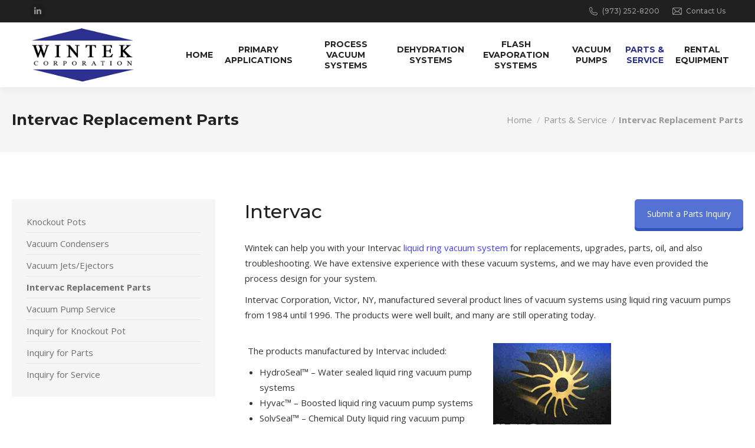

--- FILE ---
content_type: text/html; charset=UTF-8
request_url: https://wintek-corp.com/parts-and-service/intervac-replacement-parts/
body_size: 17171
content:
<!DOCTYPE html>
<!--[if !(IE 6) | !(IE 7) | !(IE 8)  ]><!-->
<html lang="en-US" class="no-js">
<!--<![endif]-->
<head>
	<meta charset="UTF-8" />
				<meta name="viewport" content="width=device-width, initial-scale=1, maximum-scale=1, user-scalable=0"/>
			<meta name="theme-color" content="#2c308e"/>	<link rel="profile" href="https://gmpg.org/xfn/11" />
	<meta name='robots' content='index, follow, max-image-preview:large, max-snippet:-1, max-video-preview:-1' />

<!-- Google Tag Manager for WordPress by gtm4wp.com -->
<script data-cfasync="false" data-pagespeed-no-defer>
	var gtm4wp_datalayer_name = "dataLayer";
	var dataLayer = dataLayer || [];
</script>
<!-- End Google Tag Manager for WordPress by gtm4wp.com -->
	<!-- This site is optimized with the Yoast SEO Premium plugin v26.7 (Yoast SEO v26.7) - https://yoast.com/wordpress/plugins/seo/ -->
	<title>Intervac Vacuum Pumps | Intervac Spare Parts | Wintek</title>
<link data-rocket-preload as="style" href="https://fonts.googleapis.com/css?family=Montserrat%3A400%2C500%2C600%2C700%7COpen%20Sans%3A400%2C600%2C700%7CRaleway%3A400%2C600%2C700%7CRoboto%3A400%2C600%2C700&#038;display=swap" rel="preload">
<link href="https://fonts.googleapis.com/css?family=Montserrat%3A400%2C500%2C600%2C700%7COpen%20Sans%3A400%2C600%2C700%7CRaleway%3A400%2C600%2C700%7CRoboto%3A400%2C600%2C700&#038;display=swap" media="print" onload="this.media=&#039;all&#039;" rel="stylesheet">
<noscript data-wpr-hosted-gf-parameters=""><link rel="stylesheet" href="https://fonts.googleapis.com/css?family=Montserrat%3A400%2C500%2C600%2C700%7COpen%20Sans%3A400%2C600%2C700%7CRaleway%3A400%2C600%2C700%7CRoboto%3A400%2C600%2C700&#038;display=swap"></noscript>
	<meta name="description" content="Wintek Corporation can help you with your Intervac vacuum pumps system for replacements, upgrades, parts, oil, and troubleshooting." />
	<link rel="canonical" href="https://wintek-corp.com/parts-and-service/intervac-replacement-parts/" />
	<meta property="og:locale" content="en_US" />
	<meta property="og:type" content="article" />
	<meta property="og:title" content="Intervac Replacement Parts" />
	<meta property="og:description" content="Wintek Corporation can help you with your Intervac vacuum pumps system for replacements, upgrades, parts, oil, and troubleshooting." />
	<meta property="og:url" content="https://wintek-corp.com/parts-and-service/intervac-replacement-parts/" />
	<meta property="og:site_name" content="Wintek Corporation" />
	<meta property="article:modified_time" content="2025-06-19T17:33:33+00:00" />
	<meta property="og:image" content="https://wintek-corp.com/wp-content/uploads/2018/02/intervac.jpg" />
	<meta name="twitter:card" content="summary_large_image" />
	<meta name="twitter:label1" content="Est. reading time" />
	<meta name="twitter:data1" content="2 minutes" />
	<script type="application/ld+json" class="yoast-schema-graph">{"@context":"https://schema.org","@graph":[{"@type":"WebPage","@id":"https://wintek-corp.com/parts-and-service/intervac-replacement-parts/","url":"https://wintek-corp.com/parts-and-service/intervac-replacement-parts/","name":"Intervac Vacuum Pumps | Intervac Spare Parts | Wintek","isPartOf":{"@id":"https://wintek-corp.com/#website"},"primaryImageOfPage":{"@id":"https://wintek-corp.com/parts-and-service/intervac-replacement-parts/#primaryimage"},"image":{"@id":"https://wintek-corp.com/parts-and-service/intervac-replacement-parts/#primaryimage"},"thumbnailUrl":"https://wintek-corp.com/wp-content/uploads/2018/02/intervac.jpg","datePublished":"2017-12-08T17:22:46+00:00","dateModified":"2025-06-19T17:33:33+00:00","description":"Wintek Corporation can help you with your Intervac vacuum pumps system for replacements, upgrades, parts, oil, and troubleshooting.","breadcrumb":{"@id":"https://wintek-corp.com/parts-and-service/intervac-replacement-parts/#breadcrumb"},"inLanguage":"en-US","potentialAction":[{"@type":"ReadAction","target":["https://wintek-corp.com/parts-and-service/intervac-replacement-parts/"]}]},{"@type":"ImageObject","inLanguage":"en-US","@id":"https://wintek-corp.com/parts-and-service/intervac-replacement-parts/#primaryimage","url":"https://wintek-corp.com/wp-content/uploads/2018/02/intervac.jpg","contentUrl":"https://wintek-corp.com/wp-content/uploads/2018/02/intervac.jpg","width":200,"height":194,"caption":"Intervac Replacement Parts | Liquid Ring Vacuum Pump Parts"},{"@type":"BreadcrumbList","@id":"https://wintek-corp.com/parts-and-service/intervac-replacement-parts/#breadcrumb","itemListElement":[{"@type":"ListItem","position":1,"name":"Home","item":"https://wintek-corp.com/"},{"@type":"ListItem","position":2,"name":"Parts &#038; Service","item":"https://wintek-corp.com/parts-and-service/"},{"@type":"ListItem","position":3,"name":"Intervac Replacement Parts"}]},{"@type":"WebSite","@id":"https://wintek-corp.com/#website","url":"https://wintek-corp.com/","name":"Wintek","description":"","publisher":{"@id":"https://wintek-corp.com/#organization"},"potentialAction":[{"@type":"SearchAction","target":{"@type":"EntryPoint","urlTemplate":"https://wintek-corp.com/?s={search_term_string}"},"query-input":{"@type":"PropertyValueSpecification","valueRequired":true,"valueName":"search_term_string"}}],"inLanguage":"en-US"},{"@type":"Organization","@id":"https://wintek-corp.com/#organization","name":"Wintek Corporation","url":"https://wintek-corp.com/","logo":{"@type":"ImageObject","inLanguage":"en-US","@id":"https://wintek-corp.com/#/schema/logo/image/","url":"https://wintek-corp.com/wp-content/uploads/2017/12/wintek-logo.png","contentUrl":"https://wintek-corp.com/wp-content/uploads/2017/12/wintek-logo.png","width":215,"height":119,"caption":"Wintek Corporation"},"image":{"@id":"https://wintek-corp.com/#/schema/logo/image/"},"sameAs":["https://www.linkedin.com/company/wintek-corp"]}]}</script>
	<!-- / Yoast SEO Premium plugin. -->


<link rel='dns-prefetch' href='//fonts.googleapis.com' />
<link href='https://fonts.gstatic.com' crossorigin rel='preconnect' />
<link rel="alternate" type="application/rss+xml" title="Wintek Corporation &raquo; Feed" href="https://wintek-corp.com/feed/" />
<link rel="alternate" title="oEmbed (JSON)" type="application/json+oembed" href="https://wintek-corp.com/wp-json/oembed/1.0/embed?url=https%3A%2F%2Fwintek-corp.com%2Fparts-and-service%2Fintervac-replacement-parts%2F" />
<link rel="alternate" title="oEmbed (XML)" type="text/xml+oembed" href="https://wintek-corp.com/wp-json/oembed/1.0/embed?url=https%3A%2F%2Fwintek-corp.com%2Fparts-and-service%2Fintervac-replacement-parts%2F&#038;format=xml" />
		<!-- This site uses the Google Analytics by ExactMetrics plugin v8.11.1 - Using Analytics tracking - https://www.exactmetrics.com/ -->
							<script src="//www.googletagmanager.com/gtag/js?id=G-ZYVM6Y5TEC"  data-cfasync="false" data-wpfc-render="false" async></script>
			<script data-cfasync="false" data-wpfc-render="false">
				var em_version = '8.11.1';
				var em_track_user = true;
				var em_no_track_reason = '';
								var ExactMetricsDefaultLocations = {"page_location":"https:\/\/wintek-corp.com\/parts-and-service\/intervac-replacement-parts\/"};
								if ( typeof ExactMetricsPrivacyGuardFilter === 'function' ) {
					var ExactMetricsLocations = (typeof ExactMetricsExcludeQuery === 'object') ? ExactMetricsPrivacyGuardFilter( ExactMetricsExcludeQuery ) : ExactMetricsPrivacyGuardFilter( ExactMetricsDefaultLocations );
				} else {
					var ExactMetricsLocations = (typeof ExactMetricsExcludeQuery === 'object') ? ExactMetricsExcludeQuery : ExactMetricsDefaultLocations;
				}

								var disableStrs = [
										'ga-disable-G-ZYVM6Y5TEC',
									];

				/* Function to detect opted out users */
				function __gtagTrackerIsOptedOut() {
					for (var index = 0; index < disableStrs.length; index++) {
						if (document.cookie.indexOf(disableStrs[index] + '=true') > -1) {
							return true;
						}
					}

					return false;
				}

				/* Disable tracking if the opt-out cookie exists. */
				if (__gtagTrackerIsOptedOut()) {
					for (var index = 0; index < disableStrs.length; index++) {
						window[disableStrs[index]] = true;
					}
				}

				/* Opt-out function */
				function __gtagTrackerOptout() {
					for (var index = 0; index < disableStrs.length; index++) {
						document.cookie = disableStrs[index] + '=true; expires=Thu, 31 Dec 2099 23:59:59 UTC; path=/';
						window[disableStrs[index]] = true;
					}
				}

				if ('undefined' === typeof gaOptout) {
					function gaOptout() {
						__gtagTrackerOptout();
					}
				}
								window.dataLayer = window.dataLayer || [];

				window.ExactMetricsDualTracker = {
					helpers: {},
					trackers: {},
				};
				if (em_track_user) {
					function __gtagDataLayer() {
						dataLayer.push(arguments);
					}

					function __gtagTracker(type, name, parameters) {
						if (!parameters) {
							parameters = {};
						}

						if (parameters.send_to) {
							__gtagDataLayer.apply(null, arguments);
							return;
						}

						if (type === 'event') {
														parameters.send_to = exactmetrics_frontend.v4_id;
							var hookName = name;
							if (typeof parameters['event_category'] !== 'undefined') {
								hookName = parameters['event_category'] + ':' + name;
							}

							if (typeof ExactMetricsDualTracker.trackers[hookName] !== 'undefined') {
								ExactMetricsDualTracker.trackers[hookName](parameters);
							} else {
								__gtagDataLayer('event', name, parameters);
							}
							
						} else {
							__gtagDataLayer.apply(null, arguments);
						}
					}

					__gtagTracker('js', new Date());
					__gtagTracker('set', {
						'developer_id.dNDMyYj': true,
											});
					if ( ExactMetricsLocations.page_location ) {
						__gtagTracker('set', ExactMetricsLocations);
					}
										__gtagTracker('config', 'G-ZYVM6Y5TEC', {"forceSSL":"true"} );
										window.gtag = __gtagTracker;										(function () {
						/* https://developers.google.com/analytics/devguides/collection/analyticsjs/ */
						/* ga and __gaTracker compatibility shim. */
						var noopfn = function () {
							return null;
						};
						var newtracker = function () {
							return new Tracker();
						};
						var Tracker = function () {
							return null;
						};
						var p = Tracker.prototype;
						p.get = noopfn;
						p.set = noopfn;
						p.send = function () {
							var args = Array.prototype.slice.call(arguments);
							args.unshift('send');
							__gaTracker.apply(null, args);
						};
						var __gaTracker = function () {
							var len = arguments.length;
							if (len === 0) {
								return;
							}
							var f = arguments[len - 1];
							if (typeof f !== 'object' || f === null || typeof f.hitCallback !== 'function') {
								if ('send' === arguments[0]) {
									var hitConverted, hitObject = false, action;
									if ('event' === arguments[1]) {
										if ('undefined' !== typeof arguments[3]) {
											hitObject = {
												'eventAction': arguments[3],
												'eventCategory': arguments[2],
												'eventLabel': arguments[4],
												'value': arguments[5] ? arguments[5] : 1,
											}
										}
									}
									if ('pageview' === arguments[1]) {
										if ('undefined' !== typeof arguments[2]) {
											hitObject = {
												'eventAction': 'page_view',
												'page_path': arguments[2],
											}
										}
									}
									if (typeof arguments[2] === 'object') {
										hitObject = arguments[2];
									}
									if (typeof arguments[5] === 'object') {
										Object.assign(hitObject, arguments[5]);
									}
									if ('undefined' !== typeof arguments[1].hitType) {
										hitObject = arguments[1];
										if ('pageview' === hitObject.hitType) {
											hitObject.eventAction = 'page_view';
										}
									}
									if (hitObject) {
										action = 'timing' === arguments[1].hitType ? 'timing_complete' : hitObject.eventAction;
										hitConverted = mapArgs(hitObject);
										__gtagTracker('event', action, hitConverted);
									}
								}
								return;
							}

							function mapArgs(args) {
								var arg, hit = {};
								var gaMap = {
									'eventCategory': 'event_category',
									'eventAction': 'event_action',
									'eventLabel': 'event_label',
									'eventValue': 'event_value',
									'nonInteraction': 'non_interaction',
									'timingCategory': 'event_category',
									'timingVar': 'name',
									'timingValue': 'value',
									'timingLabel': 'event_label',
									'page': 'page_path',
									'location': 'page_location',
									'title': 'page_title',
									'referrer' : 'page_referrer',
								};
								for (arg in args) {
																		if (!(!args.hasOwnProperty(arg) || !gaMap.hasOwnProperty(arg))) {
										hit[gaMap[arg]] = args[arg];
									} else {
										hit[arg] = args[arg];
									}
								}
								return hit;
							}

							try {
								f.hitCallback();
							} catch (ex) {
							}
						};
						__gaTracker.create = newtracker;
						__gaTracker.getByName = newtracker;
						__gaTracker.getAll = function () {
							return [];
						};
						__gaTracker.remove = noopfn;
						__gaTracker.loaded = true;
						window['__gaTracker'] = __gaTracker;
					})();
									} else {
										console.log("");
					(function () {
						function __gtagTracker() {
							return null;
						}

						window['__gtagTracker'] = __gtagTracker;
						window['gtag'] = __gtagTracker;
					})();
									}
			</script>
							<!-- / Google Analytics by ExactMetrics -->
		<style id='wp-img-auto-sizes-contain-inline-css'>
img:is([sizes=auto i],[sizes^="auto," i]){contain-intrinsic-size:3000px 1500px}
/*# sourceURL=wp-img-auto-sizes-contain-inline-css */
</style>
<style id='wp-emoji-styles-inline-css'>

	img.wp-smiley, img.emoji {
		display: inline !important;
		border: none !important;
		box-shadow: none !important;
		height: 1em !important;
		width: 1em !important;
		margin: 0 0.07em !important;
		vertical-align: -0.1em !important;
		background: none !important;
		padding: 0 !important;
	}
/*# sourceURL=wp-emoji-styles-inline-css */
</style>
<link data-minify="1" rel='stylesheet' id='page-list-style-css' href='https://wintek-corp.com/wp-content/cache/min/1/wp-content/plugins/page-list/css/page-list.css?ver=1768502763' media='all' />
<link data-minify="1" rel='stylesheet' id='the7-font-css' href='https://wintek-corp.com/wp-content/cache/min/1/wp-content/themes/dt-the7/fonts/icomoon-the7-font/icomoon-the7-font.min.css?ver=1768502763' media='all' />
<link data-minify="1" rel='stylesheet' id='the7-awesome-fonts-css' href='https://wintek-corp.com/wp-content/cache/min/1/wp-content/themes/dt-the7/fonts/FontAwesome/css/all.min.css?ver=1768502763' media='all' />
<link data-minify="1" rel='stylesheet' id='tablepress-default-css' href='https://wintek-corp.com/wp-content/cache/min/1/wp-content/plugins/tablepress-premium/css/build/default.css?ver=1768502763' media='all' />
<link data-minify="1" rel='stylesheet' id='tablepress-datatables-buttons-css' href='https://wintek-corp.com/wp-content/cache/min/1/wp-content/plugins/tablepress-premium/modules/css/build/datatables.buttons.css?ver=1768502763' media='all' />
<link data-minify="1" rel='stylesheet' id='tablepress-datatables-fixedheader-css' href='https://wintek-corp.com/wp-content/cache/min/1/wp-content/plugins/tablepress-premium/modules/css/build/datatables.fixedheader.css?ver=1768502763' media='all' />
<link data-minify="1" rel='stylesheet' id='tablepress-datatables-fixedcolumns-css' href='https://wintek-corp.com/wp-content/cache/min/1/wp-content/plugins/tablepress-premium/modules/css/build/datatables.fixedcolumns.css?ver=1768502763' media='all' />
<link data-minify="1" rel='stylesheet' id='tablepress-datatables-scroll-buttons-css' href='https://wintek-corp.com/wp-content/cache/min/1/wp-content/plugins/tablepress-premium/modules/css/build/datatables.scroll-buttons.css?ver=1768502763' media='all' />
<link data-minify="1" rel='stylesheet' id='tablepress-responsive-tables-css' href='https://wintek-corp.com/wp-content/cache/min/1/wp-content/plugins/tablepress-premium/modules/css/build/responsive-tables.css?ver=1768502763' media='all' />
<link data-minify="1" rel='stylesheet' id='tablepress-datatables-columnfilterwidgets-css' href='https://wintek-corp.com/wp-content/cache/min/1/wp-content/plugins/tablepress-premium/modules/css/build/datatables.columnfilterwidgets.css?ver=1768502763' media='all' />
<link data-minify="1" rel='stylesheet' id='js_composer_front-css' href='https://wintek-corp.com/wp-content/cache/min/1/wp-content/uploads/js_composer/js_composer_front_custom.css?ver=1768502763' media='all' />

<link rel='stylesheet' id='dt-main-css' href='https://wintek-corp.com/wp-content/themes/dt-the7/css/main.min.css?ver=14.0.2.1' media='all' />
<link rel='stylesheet' id='the7-custom-scrollbar-css' href='https://wintek-corp.com/wp-content/themes/dt-the7/lib/custom-scrollbar/custom-scrollbar.min.css?ver=14.0.2.1' media='all' />
<link rel='stylesheet' id='the7-wpbakery-css' href='https://wintek-corp.com/wp-content/themes/dt-the7/css/wpbakery.min.css?ver=14.0.2.1' media='all' />
<link rel='stylesheet' id='the7-core-css' href='https://wintek-corp.com/wp-content/plugins/dt-the7-core/assets/css/post-type.min.css?ver=2.7.12' media='all' />
<link data-minify="1" rel='stylesheet' id='the7-css-vars-css' href='https://wintek-corp.com/wp-content/cache/min/1/wp-content/uploads/the7-css/css-vars.css?ver=1768502763' media='all' />
<link data-minify="1" rel='stylesheet' id='dt-custom-css' href='https://wintek-corp.com/wp-content/cache/min/1/wp-content/uploads/the7-css/custom.css?ver=1768502763' media='all' />
<link data-minify="1" rel='stylesheet' id='dt-media-css' href='https://wintek-corp.com/wp-content/cache/min/1/wp-content/uploads/the7-css/media.css?ver=1768502763' media='all' />
<link data-minify="1" rel='stylesheet' id='the7-mega-menu-css' href='https://wintek-corp.com/wp-content/cache/min/1/wp-content/uploads/the7-css/mega-menu.css?ver=1768502763' media='all' />
<link data-minify="1" rel='stylesheet' id='the7-elements-albums-portfolio-css' href='https://wintek-corp.com/wp-content/cache/min/1/wp-content/uploads/the7-css/the7-elements-albums-portfolio.css?ver=1768502763' media='all' />
<link data-minify="1" rel='stylesheet' id='the7-elements-css' href='https://wintek-corp.com/wp-content/cache/min/1/wp-content/uploads/the7-css/post-type-dynamic.css?ver=1768502763' media='all' />
<link data-minify="1" rel='stylesheet' id='style-css' href='https://wintek-corp.com/wp-content/cache/min/1/wp-content/themes/dt-the7-child/style.css?ver=1768502763' media='all' />
<script src="https://wintek-corp.com/wp-includes/js/jquery/jquery.min.js?ver=3.7.1" id="jquery-core-js"></script>
<script src="https://wintek-corp.com/wp-includes/js/jquery/jquery-migrate.min.js?ver=3.4.1" id="jquery-migrate-js"></script>
<script src="https://wintek-corp.com/wp-content/plugins/google-analytics-dashboard-for-wp/assets/js/frontend-gtag.min.js?ver=8.11.1" id="exactmetrics-frontend-script-js" async data-wp-strategy="async"></script>
<script data-cfasync="false" data-wpfc-render="false" id='exactmetrics-frontend-script-js-extra'>var exactmetrics_frontend = {"js_events_tracking":"true","download_extensions":"zip,mp3,mpeg,pdf,docx,pptx,xlsx,rar","inbound_paths":"[{\"path\":\"\\\/go\\\/\",\"label\":\"affiliate\"},{\"path\":\"\\\/recommend\\\/\",\"label\":\"affiliate\"}]","home_url":"https:\/\/wintek-corp.com","hash_tracking":"false","v4_id":"G-ZYVM6Y5TEC"};</script>
<script id="dt-above-fold-js-extra">
var dtLocal = {"themeUrl":"https://wintek-corp.com/wp-content/themes/dt-the7","passText":"To view this protected post, enter the password below:","moreButtonText":{"loading":"Loading...","loadMore":"Load more"},"postID":"2479","ajaxurl":"https://wintek-corp.com/wp-admin/admin-ajax.php","REST":{"baseUrl":"https://wintek-corp.com/wp-json/the7/v1","endpoints":{"sendMail":"/send-mail"}},"contactMessages":{"required":"One or more fields have an error. Please check and try again.","terms":"Please accept the privacy policy.","fillTheCaptchaError":"Please, fill the captcha."},"captchaSiteKey":"","ajaxNonce":"342172cb20","pageData":{"type":"page","template":"page","layout":null},"themeSettings":{"smoothScroll":"off","lazyLoading":false,"desktopHeader":{"height":110},"ToggleCaptionEnabled":"disabled","ToggleCaption":"Navigation","floatingHeader":{"showAfter":140,"showMenu":true,"height":80,"logo":{"showLogo":true,"html":"\u003Cimg class=\" preload-me\" src=\"https://wintek-corp.com/wp-content/uploads/2017/12/wintek-logo.png\" srcset=\"https://wintek-corp.com/wp-content/uploads/2017/12/wintek-logo.png 215w, https://wintek-corp.com/wp-content/uploads/2017/12/wintek-logo.png 215w\" width=\"215\" height=\"119\"   sizes=\"215px\" alt=\"Wintek Corporation\" /\u003E","url":"https://wintek-corp.com/"}},"topLine":{"floatingTopLine":{"logo":{"showLogo":false,"html":""}}},"mobileHeader":{"firstSwitchPoint":1200,"secondSwitchPoint":1200,"firstSwitchPointHeight":60,"secondSwitchPointHeight":60,"mobileToggleCaptionEnabled":"disabled","mobileToggleCaption":"Menu"},"stickyMobileHeaderFirstSwitch":{"logo":{"html":"\u003Cimg class=\" preload-me\" src=\"https://wintek-corp.com/wp-content/uploads/2017/12/wintek-logo.png\" srcset=\"https://wintek-corp.com/wp-content/uploads/2017/12/wintek-logo.png 215w, https://wintek-corp.com/wp-content/uploads/2017/12/wintek-logo.png 215w\" width=\"215\" height=\"119\"   sizes=\"215px\" alt=\"Wintek Corporation\" /\u003E"}},"stickyMobileHeaderSecondSwitch":{"logo":{"html":"\u003Cimg class=\" preload-me\" src=\"https://wintek-corp.com/wp-content/uploads/2017/12/wintek-logo.png\" srcset=\"https://wintek-corp.com/wp-content/uploads/2017/12/wintek-logo.png 215w, https://wintek-corp.com/wp-content/uploads/2017/12/wintek-logo.png 215w\" width=\"215\" height=\"119\"   sizes=\"215px\" alt=\"Wintek Corporation\" /\u003E"}},"sidebar":{"switchPoint":990},"boxedWidth":"1280px"},"VCMobileScreenWidth":"778"};
var dtShare = {"shareButtonText":{"facebook":"Share on Facebook","twitter":"Share on X","pinterest":"Pin it","linkedin":"Share on Linkedin","whatsapp":"Share on Whatsapp"},"overlayOpacity":"85"};
//# sourceURL=dt-above-fold-js-extra
</script>
<script src="https://wintek-corp.com/wp-content/themes/dt-the7/js/above-the-fold.min.js?ver=14.0.2.1" id="dt-above-fold-js"></script>
<script></script><link rel="https://api.w.org/" href="https://wintek-corp.com/wp-json/" /><link rel="alternate" title="JSON" type="application/json" href="https://wintek-corp.com/wp-json/wp/v2/pages/2479" /><link rel="EditURI" type="application/rsd+xml" title="RSD" href="https://wintek-corp.com/xmlrpc.php?rsd" />
<meta name="generator" content="WordPress 6.9" />
<link rel='shortlink' href='https://wintek-corp.com/?p=2479' />

<!-- Google Tag Manager for WordPress by gtm4wp.com -->
<!-- GTM Container placement set to automatic -->
<script data-cfasync="false" data-pagespeed-no-defer>
	var dataLayer_content = {"pagePostType":"page","pagePostType2":"single-page","pagePostAuthor":"admin"};
	dataLayer.push( dataLayer_content );
</script>
<script data-cfasync="false" data-pagespeed-no-defer>
(function(w,d,s,l,i){w[l]=w[l]||[];w[l].push({'gtm.start':
new Date().getTime(),event:'gtm.js'});var f=d.getElementsByTagName(s)[0],
j=d.createElement(s),dl=l!='dataLayer'?'&l='+l:'';j.async=true;j.src=
'//www.googletagmanager.com/gtm.js?id='+i+dl;f.parentNode.insertBefore(j,f);
})(window,document,'script','dataLayer','GTM-PXW3T8V4');
</script>
<!-- End Google Tag Manager for WordPress by gtm4wp.com --><link rel="apple-touch-icon" sizes="180x180" href="/wp-content/uploads/fbrfg/apple-touch-icon.png">
<link rel="icon" type="image/png" sizes="32x32" href="/wp-content/uploads/fbrfg/favicon-32x32.png">
<link rel="icon" type="image/png" sizes="16x16" href="/wp-content/uploads/fbrfg/favicon-16x16.png">
<link rel="manifest" href="/wp-content/uploads/fbrfg/site.webmanifest">
<link rel="mask-icon" href="/wp-content/uploads/fbrfg/safari-pinned-tab.svg" color="#5bbad5">
<link rel="shortcut icon" href="/wp-content/uploads/fbrfg/favicon.ico">
<meta name="msapplication-TileColor" content="#da532c">
<meta name="msapplication-config" content="/wp-content/uploads/fbrfg/browserconfig.xml">
<meta name="theme-color" content="#ffffff"><meta name="generator" content="Powered by WPBakery Page Builder - drag and drop page builder for WordPress."/>
<meta name="generator" content="Powered by Slider Revolution 6.7.40 - responsive, Mobile-Friendly Slider Plugin for WordPress with comfortable drag and drop interface." />
<script>function setREVStartSize(e){
			//window.requestAnimationFrame(function() {
				window.RSIW = window.RSIW===undefined ? window.innerWidth : window.RSIW;
				window.RSIH = window.RSIH===undefined ? window.innerHeight : window.RSIH;
				try {
					var pw = document.getElementById(e.c).parentNode.offsetWidth,
						newh;
					pw = pw===0 || isNaN(pw) || (e.l=="fullwidth" || e.layout=="fullwidth") ? window.RSIW : pw;
					e.tabw = e.tabw===undefined ? 0 : parseInt(e.tabw);
					e.thumbw = e.thumbw===undefined ? 0 : parseInt(e.thumbw);
					e.tabh = e.tabh===undefined ? 0 : parseInt(e.tabh);
					e.thumbh = e.thumbh===undefined ? 0 : parseInt(e.thumbh);
					e.tabhide = e.tabhide===undefined ? 0 : parseInt(e.tabhide);
					e.thumbhide = e.thumbhide===undefined ? 0 : parseInt(e.thumbhide);
					e.mh = e.mh===undefined || e.mh=="" || e.mh==="auto" ? 0 : parseInt(e.mh,0);
					if(e.layout==="fullscreen" || e.l==="fullscreen")
						newh = Math.max(e.mh,window.RSIH);
					else{
						e.gw = Array.isArray(e.gw) ? e.gw : [e.gw];
						for (var i in e.rl) if (e.gw[i]===undefined || e.gw[i]===0) e.gw[i] = e.gw[i-1];
						e.gh = e.el===undefined || e.el==="" || (Array.isArray(e.el) && e.el.length==0)? e.gh : e.el;
						e.gh = Array.isArray(e.gh) ? e.gh : [e.gh];
						for (var i in e.rl) if (e.gh[i]===undefined || e.gh[i]===0) e.gh[i] = e.gh[i-1];
											
						var nl = new Array(e.rl.length),
							ix = 0,
							sl;
						e.tabw = e.tabhide>=pw ? 0 : e.tabw;
						e.thumbw = e.thumbhide>=pw ? 0 : e.thumbw;
						e.tabh = e.tabhide>=pw ? 0 : e.tabh;
						e.thumbh = e.thumbhide>=pw ? 0 : e.thumbh;
						for (var i in e.rl) nl[i] = e.rl[i]<window.RSIW ? 0 : e.rl[i];
						sl = nl[0];
						for (var i in nl) if (sl>nl[i] && nl[i]>0) { sl = nl[i]; ix=i;}
						var m = pw>(e.gw[ix]+e.tabw+e.thumbw) ? 1 : (pw-(e.tabw+e.thumbw)) / (e.gw[ix]);
						newh =  (e.gh[ix] * m) + (e.tabh + e.thumbh);
					}
					var el = document.getElementById(e.c);
					if (el!==null && el) el.style.height = newh+"px";
					el = document.getElementById(e.c+"_wrapper");
					if (el!==null && el) {
						el.style.height = newh+"px";
						el.style.display = "block";
					}
				} catch(e){
					console.log("Failure at Presize of Slider:" + e)
				}
			//});
		  };</script>
<style type="text/css" data-type="vc_shortcodes-default-css">.vc_do_custom_heading{margin-bottom:0.625rem;margin-top:0;}.vc_do_btn{margin-bottom:22px;}</style><style type="text/css" data-type="vc_shortcodes-custom-css">.vc_custom_1748360788385{margin-bottom: 20px !important;}.vc_custom_1750354408669{margin-bottom: 35px !important;}.vc_custom_1463411390237{padding-left: 30px !important;}.vc_custom_1748360809916{margin-bottom: 35px !important;}</style><noscript><style> .wpb_animate_when_almost_visible { opacity: 1; }</style></noscript><style id='the7-custom-inline-css' type='text/css'>
ol.breadcrumbs > li.current {
	font-weight: bold;
}

.tablepress-id-17 .column-1, 
.tablepress-id-17 .column-2, 
.tablepress-id-17 .column-3, 
.tablepress-id-17 th.column-4, 
.tablepress-id-17 .column-5, 
.tablepress-id-17 .column-6, 
.tablepress-id-17 .column-7, 
.tablepress-id-17 .column-8, 
.tablepress-id-17 .column-9, 
.tablepress-id-17 .column-10, 
.tablepress-id-17 .column-11, 
.tablepress-id-17 .column-12, 
.tablepress-id-17 .column-13 {
	text-align: center;
}

.tablepress-id-17 .column-4 {
	width: 12em;
	min-width: 12em;
}

</style>
<link data-minify="1" rel='stylesheet' id='rs-plugin-settings-css' href='https://wintek-corp.com/wp-content/cache/min/1/wp-content/plugins/revslider/sr6/assets/css/rs6.css?ver=1768502763' media='all' />
<style id='rs-plugin-settings-inline-css'>
#rs-demo-id {}
/*# sourceURL=rs-plugin-settings-inline-css */
</style>
<meta name="generator" content="WP Rocket 3.20.3" data-wpr-features="wpr_minify_js wpr_minify_css wpr_preload_links wpr_desktop" /></head>
<body id="the7-body" class="wp-singular page-template-default page page-id-2479 page-child parent-pageid-2465 wp-embed-responsive wp-theme-dt-the7 wp-child-theme-dt-the7-child the7-core-ver-2.7.12 dt-responsive-on right-mobile-menu-close-icon ouside-menu-close-icon mobile-hamburger-close-bg-enable mobile-hamburger-close-bg-hover-enable  fade-medium-mobile-menu-close-icon fade-small-menu-close-icon srcset-enabled btn-flat custom-btn-color custom-btn-hover-color phantom-sticky phantom-shadow-decoration phantom-main-logo-on sticky-mobile-header top-header first-switch-logo-center first-switch-menu-right second-switch-logo-center second-switch-menu-right right-mobile-menu layzr-loading-on popup-message-style the7-ver-14.0.2.1 dt-fa-compatibility wpb-js-composer js-comp-ver-8.7.2 vc_responsive">

<!-- GTM Container placement set to automatic -->
<!-- Google Tag Manager (noscript) -->
				<noscript><iframe src="https://www.googletagmanager.com/ns.html?id=GTM-PXW3T8V4" height="0" width="0" style="display:none;visibility:hidden" aria-hidden="true"></iframe></noscript>
<!-- End Google Tag Manager (noscript) --><!-- The7 14.0.2.1 -->

<div id="page" >
	<a class="skip-link screen-reader-text" href="#content">Skip to content</a>

<div class="masthead inline-header right widgets full-height shadow-decoration shadow-mobile-header-decoration medium-mobile-menu-icon mobile-menu-icon-bg-on mobile-menu-icon-hover-bg-on dt-parent-menu-clickable show-sub-menu-on-hover" >

	<div data-rocket-location-hash="1f862b0574a731dc048006a1bee11eb6" class="top-bar full-width-line top-bar-line-hide">
	<div class="top-bar-bg" ></div>
	<div class="left-widgets mini-widgets"><div class="soc-ico show-on-desktop in-menu-first-switch in-menu-second-switch custom-bg disabled-border border-off hover-accent-bg hover-disabled-border  hover-border-off"><a title="Linkedin page opens in new window" href="https://www.linkedin.com/company/wintek-corp" target="_blank" class="linkedin"><span class="soc-font-icon"></span><span class="screen-reader-text">Linkedin page opens in new window</span></a></div></div><div class="right-widgets mini-widgets"><a href="tel:973-252-8200" class="mini-contacts phone show-on-desktop in-top-bar-left in-top-bar"><i class="fa-fw the7-mw-icon-phone"></i>(973) 252-8200</a><a href="/contact/" class="mini-contacts email show-on-desktop in-top-bar-left in-top-bar"><i class="fa-fw the7-mw-icon-mail"></i>Contact Us</a></div></div>

	<header data-rocket-location-hash="975c7681abcb80c480e022c2425d6a03" class="header-bar" role="banner">

		<div class="branding">
	<div id="site-title" class="assistive-text">Wintek Corporation</div>
	<div id="site-description" class="assistive-text"></div>
	<a class="same-logo" href="https://wintek-corp.com/"><img class=" preload-me" src="https://wintek-corp.com/wp-content/uploads/2017/12/wintek-logo.png" srcset="https://wintek-corp.com/wp-content/uploads/2017/12/wintek-logo.png 215w, https://wintek-corp.com/wp-content/uploads/2017/12/wintek-logo.png 215w" width="215" height="119"   sizes="215px" alt="Wintek Corporation" /></a></div>

		<ul id="primary-menu" class="main-nav outside-item-remove-margin"><li class="menu-item menu-item-type-post_type menu-item-object-page menu-item-home menu-item-has-children menu-item-2419 first has-children depth-0"><a href='https://wintek-corp.com/' data-level='1' aria-haspopup='true' aria-expanded='false'><span class="menu-item-text"><span class="menu-text">Home</span></span></a><ul class="sub-nav level-arrows-on" role="group"><li class="menu-item menu-item-type-post_type menu-item-object-page menu-item-3119 first depth-1"><a href='https://wintek-corp.com/about-wintek/' data-level='2'><span class="menu-item-text"><span class="menu-text">About Wintek</span></span></a></li> <li class="menu-item menu-item-type-post_type menu-item-object-page menu-item-3115 depth-1"><a href='https://wintek-corp.com/our-team/' data-level='2'><span class="menu-item-text"><span class="menu-text">Our Team</span></span></a></li> <li class="menu-item menu-item-type-post_type menu-item-object-page menu-item-2396 depth-1"><a href='https://wintek-corp.com/contact/' data-level='2'><span class="menu-item-text"><span class="menu-text">Contact Us</span></span></a></li> </ul></li> <li class="menu-item menu-item-type-post_type menu-item-object-page menu-item-has-children menu-item-4041 has-children depth-0"><a href='https://wintek-corp.com/primary-applications/' data-level='1' aria-haspopup='true' aria-expanded='false'><span class="menu-item-text"><span class="menu-text">Primary Applications</span></span></a><ul class="sub-nav level-arrows-on" role="group"><li class="menu-item menu-item-type-post_type menu-item-object-page menu-item-4102 first depth-1"><a href='https://wintek-corp.com/primary-applications/ethanol-dehydration/' data-level='2'><span class="menu-item-text"><span class="menu-text">Ethanol Dehydration</span></span></a></li> <li class="menu-item menu-item-type-post_type menu-item-object-page menu-item-4163 depth-1"><a href='https://wintek-corp.com/primary-applications/isopropyl-alcohol-dehydration/' data-level='2'><span class="menu-item-text"><span class="menu-text">Isopropyl Alcohol Dehydration</span></span></a></li> <li class="menu-item menu-item-type-post_type menu-item-object-page menu-item-4241 depth-1"><a href='https://wintek-corp.com/primary-applications/methanol-dehydration-molecular-seive/' data-level='2'><span class="menu-item-text"><span class="menu-text">Methanol Dehydration</span></span></a></li> <li class="menu-item menu-item-type-post_type menu-item-object-page menu-item-4042 depth-1"><a href='https://wintek-corp.com/primary-applications/methanol-recovery/' data-level='2'><span class="menu-item-text"><span class="menu-text">Methanol Recovery</span></span></a></li> <li class="menu-item menu-item-type-post_type menu-item-object-page menu-item-4043 depth-1"><a href='https://wintek-corp.com/primary-applications/soil-vapor-extraction/' data-level='2'><span class="menu-item-text"><span class="menu-text">Soil Vapor Extraction</span></span></a></li> <li class="menu-item menu-item-type-post_type menu-item-object-page menu-item-4044 depth-1"><a href='https://wintek-corp.com/primary-applications/solvent-recovery/' data-level='2'><span class="menu-item-text"><span class="menu-text">Solvent Recovery</span></span></a></li> <li class="menu-item menu-item-type-post_type menu-item-object-page menu-item-4254 depth-1"><a href='https://wintek-corp.com/primary-applications/vacuum-deaeration/' data-level='2'><span class="menu-item-text"><span class="menu-text">Vacuum Deaeration</span></span></a></li> <li class="menu-item menu-item-type-post_type menu-item-object-page menu-item-4258 depth-1"><a href='https://wintek-corp.com/primary-applications/vacuum-degassing/' data-level='2'><span class="menu-item-text"><span class="menu-text">Vacuum Degassing</span></span></a></li> <li class="menu-item menu-item-type-post_type menu-item-object-page menu-item-4262 depth-1"><a href='https://wintek-corp.com/primary-applications/vacuum-deposition/' data-level='2'><span class="menu-item-text"><span class="menu-text">Vacuum Deposition</span></span></a></li> <li class="menu-item menu-item-type-post_type menu-item-object-page menu-item-4198 depth-1"><a href='https://wintek-corp.com/primary-applications/vacuum-distillation/' data-level='2'><span class="menu-item-text"><span class="menu-text">Vacuum Distillation</span></span></a></li> <li class="menu-item menu-item-type-post_type menu-item-object-page menu-item-4169 depth-1"><a href='https://wintek-corp.com/primary-applications/vacuum-drying/' data-level='2'><span class="menu-item-text"><span class="menu-text">Vacuum Drying</span></span></a></li> <li class="menu-item menu-item-type-post_type menu-item-object-page menu-item-4206 depth-1"><a href='https://wintek-corp.com/primary-applications/vacuum-evacuation/' data-level='2'><span class="menu-item-text"><span class="menu-text">Vacuum Evacuation</span></span></a></li> <li class="menu-item menu-item-type-post_type menu-item-object-page menu-item-4046 depth-1"><a href='https://wintek-corp.com/primary-applications/vacuum-extrusion/' data-level='2'><span class="menu-item-text"><span class="menu-text">Vacuum Extrusion</span></span></a></li> <li class="menu-item menu-item-type-post_type menu-item-object-page menu-item-4211 depth-1"><a href='https://wintek-corp.com/primary-applications/vacuum-filtration/' data-level='2'><span class="menu-item-text"><span class="menu-text">Vacuum Filtration</span></span></a></li> <li class="menu-item menu-item-type-post_type menu-item-object-page menu-item-5712 depth-1"><a href='https://wintek-corp.com/primary-applications/vacuum-hold-down/' data-level='2'><span class="menu-item-text"><span class="menu-text">Vacuum Hold Down</span></span></a></li> <li class="menu-item menu-item-type-post_type menu-item-object-page menu-item-4080 depth-1"><a href='https://wintek-corp.com/primary-applications/vacuum-sterilization/' data-level='2'><span class="menu-item-text"><span class="menu-text">Vacuum Sterilization</span></span></a></li> </ul></li> <li class="menu-item menu-item-type-post_type menu-item-object-page menu-item-has-children menu-item-2453 has-children depth-0"><a href='https://wintek-corp.com/process-vacuum-systems/' data-level='1' aria-haspopup='true' aria-expanded='false'><span class="menu-item-text"><span class="menu-text">Process Vacuum Systems</span></span></a><ul class="sub-nav level-arrows-on" role="group"><li class="menu-item menu-item-type-post_type menu-item-object-page menu-item-3291 first depth-1"><a href='https://wintek-corp.com/process-vacuum-systems/solvent-recovery-systems/' data-level='2'><span class="menu-item-text"><span class="menu-text">Solvent Recovery Systems</span></span></a></li> <li class="menu-item menu-item-type-post_type menu-item-object-page menu-item-2469 depth-1"><a href='https://wintek-corp.com/process-vacuum-systems/boosted-liquid-ring-systems/' data-level='2'><span class="menu-item-text"><span class="menu-text">Boosted Liquid Ring Systems</span></span></a></li> <li class="menu-item menu-item-type-post_type menu-item-object-page menu-item-2468 depth-1"><a href='https://wintek-corp.com/process-vacuum-systems/hybrid-jet-liquid-ring-systems/' data-level='2'><span class="menu-item-text"><span class="menu-text">Hybrid Jet Liquid Ring Systems</span></span></a></li> <li class="menu-item menu-item-type-post_type menu-item-object-page menu-item-2902 depth-1"><a href='https://wintek-corp.com/process-vacuum-systems/oil-sealed-liquid-ring-vacuum-pumps/' data-level='2'><span class="menu-item-text"><span class="menu-text">Oil-Sealed Liquid Ring Vacuum Systems</span></span></a></li> <li class="menu-item menu-item-type-post_type menu-item-object-page menu-item-2686 depth-1"><a href='https://wintek-corp.com/process-vacuum-systems/inquiry-for-process-vacuum-system/' data-level='2'><span class="menu-item-text"><span class="menu-text">Inquiry for Process Vacuum System</span></span></a></li> </ul></li> <li class="menu-item menu-item-type-post_type menu-item-object-page menu-item-has-children menu-item-2496 has-children depth-0"><a href='https://wintek-corp.com/dehydration-systems/' data-level='1' aria-haspopup='true' aria-expanded='false'><span class="menu-item-text"><span class="menu-text">Dehydration Systems</span></span></a><ul class="sub-nav level-arrows-on" role="group"><li class="menu-item menu-item-type-post_type menu-item-object-page menu-item-2497 first depth-1"><a href='https://wintek-corp.com/dehydration-systems/vapor-phase-msdu/' data-level='2'><span class="menu-item-text"><span class="menu-text">Vapor Phase MSDU</span></span></a></li> <li class="menu-item menu-item-type-post_type menu-item-object-page menu-item-2752 depth-1"><a href='https://wintek-corp.com/dehydration-systems/liquid-phase-msdu/' data-level='2'><span class="menu-item-text"><span class="menu-text">Liquid Phase MSDU</span></span></a></li> <li class="menu-item menu-item-type-post_type menu-item-object-page menu-item-4752 depth-1"><a href='https://wintek-corp.com/dehydration-systems/membrane-systems/' data-level='2'><span class="menu-item-text"><span class="menu-text">Membrane Dehydration Systems</span></span></a></li> <li class="menu-item menu-item-type-post_type menu-item-object-page menu-item-2709 depth-1"><a href='https://wintek-corp.com/dehydration-systems/inquiry-for-dehydration-system/' data-level='2'><span class="menu-item-text"><span class="menu-text">Inquiry for Dehydration System</span></span></a></li> </ul></li> <li class="menu-item menu-item-type-post_type menu-item-object-page menu-item-has-children menu-item-3124 has-children depth-0"><a href='https://wintek-corp.com/flash-evaporation-systems/' data-level='1' aria-haspopup='true' aria-expanded='false'><span class="menu-item-text"><span class="menu-text">Flash Evaporation Systems</span></span></a><ul class="sub-nav level-arrows-on" role="group"><li class="menu-item menu-item-type-post_type menu-item-object-page menu-item-3396 first depth-1"><a href='https://wintek-corp.com/flash-evaporation-systems/methanol-recovery-systems/' data-level='2'><span class="menu-item-text"><span class="menu-text">Methanol Recovery Systems</span></span></a></li> <li class="menu-item menu-item-type-post_type menu-item-object-page menu-item-2705 depth-1"><a href='https://wintek-corp.com/flash-evaporation-systems/inquiry-for-flash-evaporation-system/' data-level='2'><span class="menu-item-text"><span class="menu-text">Inquiry for Flash Evaporation System</span></span></a></li> </ul></li> <li class="menu-item menu-item-type-post_type menu-item-object-page menu-item-has-children menu-item-2755 has-children depth-0"><a href='https://wintek-corp.com/vacuum-pumps/' data-level='1' aria-haspopup='true' aria-expanded='false'><span class="menu-item-text"><span class="menu-text">Vacuum Pumps</span></span></a><ul class="sub-nav level-arrows-on" role="group"><li class="menu-item menu-item-type-post_type menu-item-object-page menu-item-2590 first depth-1"><a href='https://wintek-corp.com/vacuum-pumps/liquid-ring-vacuum-pumps/' data-level='2'><span class="menu-item-text"><span class="menu-text">Liquid Ring Vacuum Pumps</span></span></a></li> <li class="menu-item menu-item-type-post_type menu-item-object-page menu-item-2846 depth-1"><a href='https://wintek-corp.com/vacuum-pumps/liquid-ring-vacuum-pump-selection/' data-level='2'><span class="menu-item-text"><span class="menu-text">Liquid Ring Pump Selection</span></span></a></li> <li class="menu-item menu-item-type-post_type menu-item-object-page menu-item-2467 depth-1"><a href='https://wintek-corp.com/vacuum-pumps/dry-vacuum-pumps/' data-level='2'><span class="menu-item-text"><span class="menu-text">Dry Vacuum Pumps</span></span></a></li> <li class="menu-item menu-item-type-post_type menu-item-object-page menu-item-4686 depth-1"><a href='https://wintek-corp.com/vacuum-pumps/rotary-piston-vacuum-pump/' data-level='2'><span class="menu-item-text"><span class="menu-text">Rotary Piston Vacuum Pumps</span></span></a></li> <li class="menu-item menu-item-type-post_type menu-item-object-page menu-item-2466 depth-1"><a href='https://wintek-corp.com/vacuum-pumps/rotary-vane-vacuum-pumps/' data-level='2'><span class="menu-item-text"><span class="menu-text">Rotary Vane Vacuum Pumps</span></span></a></li> <li class="menu-item menu-item-type-post_type menu-item-object-page menu-item-2834 depth-1"><a href='https://wintek-corp.com/vacuum-pumps/inquiry-for-vacuum-pumps/' data-level='2'><span class="menu-item-text"><span class="menu-text">Inquiry for Vacuum Pumps</span></span></a></li> </ul></li> <li class="menu-item menu-item-type-post_type menu-item-object-page current-page-ancestor current-menu-ancestor current-menu-parent current-page-parent current_page_parent current_page_ancestor menu-item-has-children menu-item-2471 act has-children depth-0"><a href='https://wintek-corp.com/parts-and-service/' data-level='1' aria-haspopup='true' aria-expanded='false'><span class="menu-item-text"><span class="menu-text">Parts &#038; Service</span></span></a><ul class="sub-nav level-arrows-on" role="group"><li class="menu-item menu-item-type-post_type menu-item-object-page menu-item-2484 first depth-1"><a href='https://wintek-corp.com/parts-and-service/knockout-pots/' data-level='2'><span class="menu-item-text"><span class="menu-text">Knockout Pots</span></span></a></li> <li class="menu-item menu-item-type-post_type menu-item-object-page menu-item-3700 depth-1"><a href='https://wintek-corp.com/parts-and-service/vacuum-condensers/' data-level='2'><span class="menu-item-text"><span class="menu-text">Vacuum Condensers</span></span></a></li> <li class="menu-item menu-item-type-post_type menu-item-object-page menu-item-3535 depth-1"><a href='https://wintek-corp.com/parts-and-service/vacuum-jets-ejectors/' data-level='2'><span class="menu-item-text"><span class="menu-text">Vacuum Jets/Ejectors</span></span></a></li> <li class="menu-item menu-item-type-post_type menu-item-object-page current-menu-item page_item page-item-2479 current_page_item menu-item-2481 act depth-1"><a href='https://wintek-corp.com/parts-and-service/intervac-replacement-parts/' data-level='2'><span class="menu-item-text"><span class="menu-text">Intervac Replacement Parts</span></span></a></li> <li class="menu-item menu-item-type-post_type menu-item-object-page menu-item-3628 depth-1"><a href='https://wintek-corp.com/parts-and-service/vacuum-pump-system-service/' data-level='2'><span class="menu-item-text"><span class="menu-text">Vacuum Pump Service</span></span></a></li> <li class="menu-item menu-item-type-post_type menu-item-object-page menu-item-5198 depth-1"><a href='https://wintek-corp.com/parts-and-service/inquiry-for-knockout-pot/' data-level='2'><span class="menu-item-text"><span class="menu-text">Inquiry for Knockout Pot</span></span></a></li> <li class="menu-item menu-item-type-post_type menu-item-object-page menu-item-3094 depth-1"><a href='https://wintek-corp.com/parts-and-service/inquiry-for-parts/' data-level='2'><span class="menu-item-text"><span class="menu-text">Inquiry for Parts</span></span></a></li> <li class="menu-item menu-item-type-post_type menu-item-object-page menu-item-2723 depth-1"><a href='https://wintek-corp.com/parts-and-service/inquiry-for-service/' data-level='2'><span class="menu-item-text"><span class="menu-text">Inquiry for Service</span></span></a></li> </ul></li> <li class="menu-item menu-item-type-post_type menu-item-object-page menu-item-has-children menu-item-5235 last has-children depth-0"><a href='https://wintek-corp.com/rental-equipment/' data-level='1' aria-haspopup='true' aria-expanded='false'><span class="menu-item-text"><span class="menu-text">Rental Equipment</span></span></a><ul class="sub-nav level-arrows-on" role="group"><li class="menu-item menu-item-type-post_type menu-item-object-page menu-item-2712 first depth-1"><a href='https://wintek-corp.com/rental-equipment/inquiry-for-rentals/' data-level='2'><span class="menu-item-text"><span class="menu-text">Inquiry for Rentals</span></span></a></li> </ul></li> </ul>
		
	</header>

</div>
<div data-rocket-location-hash="d44ac6305c2a14f3ff40c15abf330cdb" role="navigation" aria-label="Main Menu" class="dt-mobile-header mobile-menu-show-divider">
	<div data-rocket-location-hash="3b83c69d145e793968b0d0c5d969cc85" class="dt-close-mobile-menu-icon" aria-label="Close" role="button" tabindex="0"><div class="close-line-wrap"><span class="close-line"></span><span class="close-line"></span><span class="close-line"></span></div></div>	<ul id="mobile-menu" class="mobile-main-nav">
		<li class="menu-item menu-item-type-post_type menu-item-object-page menu-item-home menu-item-has-children menu-item-2419 first has-children depth-0"><a href='https://wintek-corp.com/' data-level='1' aria-haspopup='true' aria-expanded='false'><span class="menu-item-text"><span class="menu-text">Home</span></span></a><ul class="sub-nav level-arrows-on" role="group"><li class="menu-item menu-item-type-post_type menu-item-object-page menu-item-3119 first depth-1"><a href='https://wintek-corp.com/about-wintek/' data-level='2'><span class="menu-item-text"><span class="menu-text">About Wintek</span></span></a></li> <li class="menu-item menu-item-type-post_type menu-item-object-page menu-item-3115 depth-1"><a href='https://wintek-corp.com/our-team/' data-level='2'><span class="menu-item-text"><span class="menu-text">Our Team</span></span></a></li> <li class="menu-item menu-item-type-post_type menu-item-object-page menu-item-2396 depth-1"><a href='https://wintek-corp.com/contact/' data-level='2'><span class="menu-item-text"><span class="menu-text">Contact Us</span></span></a></li> </ul></li> <li class="menu-item menu-item-type-post_type menu-item-object-page menu-item-has-children menu-item-4041 has-children depth-0"><a href='https://wintek-corp.com/primary-applications/' data-level='1' aria-haspopup='true' aria-expanded='false'><span class="menu-item-text"><span class="menu-text">Primary Applications</span></span></a><ul class="sub-nav level-arrows-on" role="group"><li class="menu-item menu-item-type-post_type menu-item-object-page menu-item-4102 first depth-1"><a href='https://wintek-corp.com/primary-applications/ethanol-dehydration/' data-level='2'><span class="menu-item-text"><span class="menu-text">Ethanol Dehydration</span></span></a></li> <li class="menu-item menu-item-type-post_type menu-item-object-page menu-item-4163 depth-1"><a href='https://wintek-corp.com/primary-applications/isopropyl-alcohol-dehydration/' data-level='2'><span class="menu-item-text"><span class="menu-text">Isopropyl Alcohol Dehydration</span></span></a></li> <li class="menu-item menu-item-type-post_type menu-item-object-page menu-item-4241 depth-1"><a href='https://wintek-corp.com/primary-applications/methanol-dehydration-molecular-seive/' data-level='2'><span class="menu-item-text"><span class="menu-text">Methanol Dehydration</span></span></a></li> <li class="menu-item menu-item-type-post_type menu-item-object-page menu-item-4042 depth-1"><a href='https://wintek-corp.com/primary-applications/methanol-recovery/' data-level='2'><span class="menu-item-text"><span class="menu-text">Methanol Recovery</span></span></a></li> <li class="menu-item menu-item-type-post_type menu-item-object-page menu-item-4043 depth-1"><a href='https://wintek-corp.com/primary-applications/soil-vapor-extraction/' data-level='2'><span class="menu-item-text"><span class="menu-text">Soil Vapor Extraction</span></span></a></li> <li class="menu-item menu-item-type-post_type menu-item-object-page menu-item-4044 depth-1"><a href='https://wintek-corp.com/primary-applications/solvent-recovery/' data-level='2'><span class="menu-item-text"><span class="menu-text">Solvent Recovery</span></span></a></li> <li class="menu-item menu-item-type-post_type menu-item-object-page menu-item-4254 depth-1"><a href='https://wintek-corp.com/primary-applications/vacuum-deaeration/' data-level='2'><span class="menu-item-text"><span class="menu-text">Vacuum Deaeration</span></span></a></li> <li class="menu-item menu-item-type-post_type menu-item-object-page menu-item-4258 depth-1"><a href='https://wintek-corp.com/primary-applications/vacuum-degassing/' data-level='2'><span class="menu-item-text"><span class="menu-text">Vacuum Degassing</span></span></a></li> <li class="menu-item menu-item-type-post_type menu-item-object-page menu-item-4262 depth-1"><a href='https://wintek-corp.com/primary-applications/vacuum-deposition/' data-level='2'><span class="menu-item-text"><span class="menu-text">Vacuum Deposition</span></span></a></li> <li class="menu-item menu-item-type-post_type menu-item-object-page menu-item-4198 depth-1"><a href='https://wintek-corp.com/primary-applications/vacuum-distillation/' data-level='2'><span class="menu-item-text"><span class="menu-text">Vacuum Distillation</span></span></a></li> <li class="menu-item menu-item-type-post_type menu-item-object-page menu-item-4169 depth-1"><a href='https://wintek-corp.com/primary-applications/vacuum-drying/' data-level='2'><span class="menu-item-text"><span class="menu-text">Vacuum Drying</span></span></a></li> <li class="menu-item menu-item-type-post_type menu-item-object-page menu-item-4206 depth-1"><a href='https://wintek-corp.com/primary-applications/vacuum-evacuation/' data-level='2'><span class="menu-item-text"><span class="menu-text">Vacuum Evacuation</span></span></a></li> <li class="menu-item menu-item-type-post_type menu-item-object-page menu-item-4046 depth-1"><a href='https://wintek-corp.com/primary-applications/vacuum-extrusion/' data-level='2'><span class="menu-item-text"><span class="menu-text">Vacuum Extrusion</span></span></a></li> <li class="menu-item menu-item-type-post_type menu-item-object-page menu-item-4211 depth-1"><a href='https://wintek-corp.com/primary-applications/vacuum-filtration/' data-level='2'><span class="menu-item-text"><span class="menu-text">Vacuum Filtration</span></span></a></li> <li class="menu-item menu-item-type-post_type menu-item-object-page menu-item-5712 depth-1"><a href='https://wintek-corp.com/primary-applications/vacuum-hold-down/' data-level='2'><span class="menu-item-text"><span class="menu-text">Vacuum Hold Down</span></span></a></li> <li class="menu-item menu-item-type-post_type menu-item-object-page menu-item-4080 depth-1"><a href='https://wintek-corp.com/primary-applications/vacuum-sterilization/' data-level='2'><span class="menu-item-text"><span class="menu-text">Vacuum Sterilization</span></span></a></li> </ul></li> <li class="menu-item menu-item-type-post_type menu-item-object-page menu-item-has-children menu-item-2453 has-children depth-0"><a href='https://wintek-corp.com/process-vacuum-systems/' data-level='1' aria-haspopup='true' aria-expanded='false'><span class="menu-item-text"><span class="menu-text">Process Vacuum Systems</span></span></a><ul class="sub-nav level-arrows-on" role="group"><li class="menu-item menu-item-type-post_type menu-item-object-page menu-item-3291 first depth-1"><a href='https://wintek-corp.com/process-vacuum-systems/solvent-recovery-systems/' data-level='2'><span class="menu-item-text"><span class="menu-text">Solvent Recovery Systems</span></span></a></li> <li class="menu-item menu-item-type-post_type menu-item-object-page menu-item-2469 depth-1"><a href='https://wintek-corp.com/process-vacuum-systems/boosted-liquid-ring-systems/' data-level='2'><span class="menu-item-text"><span class="menu-text">Boosted Liquid Ring Systems</span></span></a></li> <li class="menu-item menu-item-type-post_type menu-item-object-page menu-item-2468 depth-1"><a href='https://wintek-corp.com/process-vacuum-systems/hybrid-jet-liquid-ring-systems/' data-level='2'><span class="menu-item-text"><span class="menu-text">Hybrid Jet Liquid Ring Systems</span></span></a></li> <li class="menu-item menu-item-type-post_type menu-item-object-page menu-item-2902 depth-1"><a href='https://wintek-corp.com/process-vacuum-systems/oil-sealed-liquid-ring-vacuum-pumps/' data-level='2'><span class="menu-item-text"><span class="menu-text">Oil-Sealed Liquid Ring Vacuum Systems</span></span></a></li> <li class="menu-item menu-item-type-post_type menu-item-object-page menu-item-2686 depth-1"><a href='https://wintek-corp.com/process-vacuum-systems/inquiry-for-process-vacuum-system/' data-level='2'><span class="menu-item-text"><span class="menu-text">Inquiry for Process Vacuum System</span></span></a></li> </ul></li> <li class="menu-item menu-item-type-post_type menu-item-object-page menu-item-has-children menu-item-2496 has-children depth-0"><a href='https://wintek-corp.com/dehydration-systems/' data-level='1' aria-haspopup='true' aria-expanded='false'><span class="menu-item-text"><span class="menu-text">Dehydration Systems</span></span></a><ul class="sub-nav level-arrows-on" role="group"><li class="menu-item menu-item-type-post_type menu-item-object-page menu-item-2497 first depth-1"><a href='https://wintek-corp.com/dehydration-systems/vapor-phase-msdu/' data-level='2'><span class="menu-item-text"><span class="menu-text">Vapor Phase MSDU</span></span></a></li> <li class="menu-item menu-item-type-post_type menu-item-object-page menu-item-2752 depth-1"><a href='https://wintek-corp.com/dehydration-systems/liquid-phase-msdu/' data-level='2'><span class="menu-item-text"><span class="menu-text">Liquid Phase MSDU</span></span></a></li> <li class="menu-item menu-item-type-post_type menu-item-object-page menu-item-4752 depth-1"><a href='https://wintek-corp.com/dehydration-systems/membrane-systems/' data-level='2'><span class="menu-item-text"><span class="menu-text">Membrane Dehydration Systems</span></span></a></li> <li class="menu-item menu-item-type-post_type menu-item-object-page menu-item-2709 depth-1"><a href='https://wintek-corp.com/dehydration-systems/inquiry-for-dehydration-system/' data-level='2'><span class="menu-item-text"><span class="menu-text">Inquiry for Dehydration System</span></span></a></li> </ul></li> <li class="menu-item menu-item-type-post_type menu-item-object-page menu-item-has-children menu-item-3124 has-children depth-0"><a href='https://wintek-corp.com/flash-evaporation-systems/' data-level='1' aria-haspopup='true' aria-expanded='false'><span class="menu-item-text"><span class="menu-text">Flash Evaporation Systems</span></span></a><ul class="sub-nav level-arrows-on" role="group"><li class="menu-item menu-item-type-post_type menu-item-object-page menu-item-3396 first depth-1"><a href='https://wintek-corp.com/flash-evaporation-systems/methanol-recovery-systems/' data-level='2'><span class="menu-item-text"><span class="menu-text">Methanol Recovery Systems</span></span></a></li> <li class="menu-item menu-item-type-post_type menu-item-object-page menu-item-2705 depth-1"><a href='https://wintek-corp.com/flash-evaporation-systems/inquiry-for-flash-evaporation-system/' data-level='2'><span class="menu-item-text"><span class="menu-text">Inquiry for Flash Evaporation System</span></span></a></li> </ul></li> <li class="menu-item menu-item-type-post_type menu-item-object-page menu-item-has-children menu-item-2755 has-children depth-0"><a href='https://wintek-corp.com/vacuum-pumps/' data-level='1' aria-haspopup='true' aria-expanded='false'><span class="menu-item-text"><span class="menu-text">Vacuum Pumps</span></span></a><ul class="sub-nav level-arrows-on" role="group"><li class="menu-item menu-item-type-post_type menu-item-object-page menu-item-2590 first depth-1"><a href='https://wintek-corp.com/vacuum-pumps/liquid-ring-vacuum-pumps/' data-level='2'><span class="menu-item-text"><span class="menu-text">Liquid Ring Vacuum Pumps</span></span></a></li> <li class="menu-item menu-item-type-post_type menu-item-object-page menu-item-2846 depth-1"><a href='https://wintek-corp.com/vacuum-pumps/liquid-ring-vacuum-pump-selection/' data-level='2'><span class="menu-item-text"><span class="menu-text">Liquid Ring Pump Selection</span></span></a></li> <li class="menu-item menu-item-type-post_type menu-item-object-page menu-item-2467 depth-1"><a href='https://wintek-corp.com/vacuum-pumps/dry-vacuum-pumps/' data-level='2'><span class="menu-item-text"><span class="menu-text">Dry Vacuum Pumps</span></span></a></li> <li class="menu-item menu-item-type-post_type menu-item-object-page menu-item-4686 depth-1"><a href='https://wintek-corp.com/vacuum-pumps/rotary-piston-vacuum-pump/' data-level='2'><span class="menu-item-text"><span class="menu-text">Rotary Piston Vacuum Pumps</span></span></a></li> <li class="menu-item menu-item-type-post_type menu-item-object-page menu-item-2466 depth-1"><a href='https://wintek-corp.com/vacuum-pumps/rotary-vane-vacuum-pumps/' data-level='2'><span class="menu-item-text"><span class="menu-text">Rotary Vane Vacuum Pumps</span></span></a></li> <li class="menu-item menu-item-type-post_type menu-item-object-page menu-item-2834 depth-1"><a href='https://wintek-corp.com/vacuum-pumps/inquiry-for-vacuum-pumps/' data-level='2'><span class="menu-item-text"><span class="menu-text">Inquiry for Vacuum Pumps</span></span></a></li> </ul></li> <li class="menu-item menu-item-type-post_type menu-item-object-page current-page-ancestor current-menu-ancestor current-menu-parent current-page-parent current_page_parent current_page_ancestor menu-item-has-children menu-item-2471 act has-children depth-0"><a href='https://wintek-corp.com/parts-and-service/' data-level='1' aria-haspopup='true' aria-expanded='false'><span class="menu-item-text"><span class="menu-text">Parts &#038; Service</span></span></a><ul class="sub-nav level-arrows-on" role="group"><li class="menu-item menu-item-type-post_type menu-item-object-page menu-item-2484 first depth-1"><a href='https://wintek-corp.com/parts-and-service/knockout-pots/' data-level='2'><span class="menu-item-text"><span class="menu-text">Knockout Pots</span></span></a></li> <li class="menu-item menu-item-type-post_type menu-item-object-page menu-item-3700 depth-1"><a href='https://wintek-corp.com/parts-and-service/vacuum-condensers/' data-level='2'><span class="menu-item-text"><span class="menu-text">Vacuum Condensers</span></span></a></li> <li class="menu-item menu-item-type-post_type menu-item-object-page menu-item-3535 depth-1"><a href='https://wintek-corp.com/parts-and-service/vacuum-jets-ejectors/' data-level='2'><span class="menu-item-text"><span class="menu-text">Vacuum Jets/Ejectors</span></span></a></li> <li class="menu-item menu-item-type-post_type menu-item-object-page current-menu-item page_item page-item-2479 current_page_item menu-item-2481 act depth-1"><a href='https://wintek-corp.com/parts-and-service/intervac-replacement-parts/' data-level='2'><span class="menu-item-text"><span class="menu-text">Intervac Replacement Parts</span></span></a></li> <li class="menu-item menu-item-type-post_type menu-item-object-page menu-item-3628 depth-1"><a href='https://wintek-corp.com/parts-and-service/vacuum-pump-system-service/' data-level='2'><span class="menu-item-text"><span class="menu-text">Vacuum Pump Service</span></span></a></li> <li class="menu-item menu-item-type-post_type menu-item-object-page menu-item-5198 depth-1"><a href='https://wintek-corp.com/parts-and-service/inquiry-for-knockout-pot/' data-level='2'><span class="menu-item-text"><span class="menu-text">Inquiry for Knockout Pot</span></span></a></li> <li class="menu-item menu-item-type-post_type menu-item-object-page menu-item-3094 depth-1"><a href='https://wintek-corp.com/parts-and-service/inquiry-for-parts/' data-level='2'><span class="menu-item-text"><span class="menu-text">Inquiry for Parts</span></span></a></li> <li class="menu-item menu-item-type-post_type menu-item-object-page menu-item-2723 depth-1"><a href='https://wintek-corp.com/parts-and-service/inquiry-for-service/' data-level='2'><span class="menu-item-text"><span class="menu-text">Inquiry for Service</span></span></a></li> </ul></li> <li class="menu-item menu-item-type-post_type menu-item-object-page menu-item-has-children menu-item-5235 last has-children depth-0"><a href='https://wintek-corp.com/rental-equipment/' data-level='1' aria-haspopup='true' aria-expanded='false'><span class="menu-item-text"><span class="menu-text">Rental Equipment</span></span></a><ul class="sub-nav level-arrows-on" role="group"><li class="menu-item menu-item-type-post_type menu-item-object-page menu-item-2712 first depth-1"><a href='https://wintek-corp.com/rental-equipment/inquiry-for-rentals/' data-level='2'><span class="menu-item-text"><span class="menu-text">Inquiry for Rentals</span></span></a></li> </ul></li> 	</ul>
	<div class='mobile-mini-widgets-in-menu'></div>
</div>

		<div data-rocket-location-hash="f123d9d16b92a2bcc41a2ce2bedc7f7c" class="page-title title-left solid-bg breadcrumbs-mobile-off page-title-responsive-enabled">
			<div data-rocket-location-hash="647567c991ec4a9e977416da7bd443a4" class="wf-wrap">

				<div class="page-title-head hgroup"><h1 >Intervac Replacement Parts</h1></div><div class="page-title-breadcrumbs"><div class="assistive-text">You are here:</div><ol class="breadcrumbs text-small" itemscope itemtype="https://schema.org/BreadcrumbList"><li itemprop="itemListElement" itemscope itemtype="https://schema.org/ListItem"><a itemprop="item" href="https://wintek-corp.com/" title="Home"><span itemprop="name">Home</span></a><meta itemprop="position" content="1" /></li><li itemprop="itemListElement" itemscope itemtype="https://schema.org/ListItem"><a itemprop="item" href="https://wintek-corp.com/parts-and-service/" title="Parts &#038; Service"><span itemprop="name">Parts &#038; Service</span></a><meta itemprop="position" content="2" /></li><li class="current" itemprop="itemListElement" itemscope itemtype="https://schema.org/ListItem"><span itemprop="name">Intervac Replacement Parts</span><meta itemprop="position" content="3" /></li></ol></div>			</div>
		</div>

		

<div data-rocket-location-hash="8ff5abd4b619f9495684a1f079f58909" id="main" class="sidebar-left sidebar-divider-off">

	
	<div data-rocket-location-hash="8a7ac7e40b9d0bb898825d9044f674c6" class="main-gradient"></div>
	<div data-rocket-location-hash="c1b23ea346766ffa8e0919565494ed55" class="wf-wrap">
	<div class="wf-container-main">

	


	<div id="content" class="content" role="main">

		<div class="wpb-content-wrapper"><div class="vc_row wpb_row vc_row-fluid"><div class="wpb_column vc_column_container vc_col-sm-8"><div class="vc_column-inner"><div class="wpb_wrapper"><h2 style="text-align: left" class="vc_custom_heading vc_do_custom_heading" >Intervac</h2></div></div></div><div class="wpb_column vc_column_container vc_col-sm-4"><div class="vc_column-inner"><div class="wpb_wrapper"><div class="vc_btn3-container vc_btn3-right vc_custom_1748360788385" ><a class="vc_general vc_btn3 vc_btn3-size-md vc_btn3-shape-rounded vc_btn3-style-3d vc_btn3-color-blue" href="/parts-and-service/inquiry-for-parts/" title="">Submit a Parts Inquiry</a></div></div></div></div><div class="wpb_column vc_column_container vc_col-sm-12"><div class="vc_column-inner"><div class="wpb_wrapper">
	<div class="wpb_text_column wpb_content_element  vc_custom_1750354408669" >
		<div class="wpb_wrapper">
			<p>Wintek can help you with your Intervac <a href="https://wintek-corp.com/vacuum-pumps/liquid-ring-vacuum-pumps/">liquid ring vacuum system</a> for replacements, upgrades, parts, oil, and also troubleshooting. We have extensive experience with these vacuum systems, and we may have even provided the process design for your system.</p>
<p>Intervac Corporation, Victor, NY, manufactured several product lines of vacuum systems using liquid ring vacuum pumps from 1984 until 1996. The products were well built, and many are still operating today.</p>

		</div>
	</div>
</div></div></div></div><div class="vc_row wpb_row vc_row-fluid"><div class="wpb_column vc_column_container vc_col-sm-9"><div class="vc_column-inner vc_custom_1463411390237"><div class="wpb_wrapper">
	<div class="wpb_text_column wpb_content_element  vc_custom_1748360809916" >
		<div class="wpb_wrapper">
			<p>The products manufactured by Intervac included:<img decoding="async" class="alignright" src="https://wintek-corp.com/wp-content/uploads/2018/02/intervac.jpg" alt="Intervac Replacement Parts | Liquid Ring Vacuum Pump Parts" width="200" height="194" /></p>
<ul>
<li>HydroSeal™ &#8211; Water sealed liquid ring vacuum pump systems</li>
<li>Hyvac™ – Boosted liquid ring vacuum pump systems</li>
<li>SolvSeal™ – Chemical Duty liquid ring vacuum pump systems</li>
<li>SynSeal™ – Oil sealed liquid ring vacuum pump systems</li>
</ul>

		</div>
	</div>
</div></div></div></div><div class="vc_row wpb_row vc_row-fluid"><div class="wpb_column vc_column_container vc_col-sm-12"><div class="vc_column-inner"><div class="wpb_wrapper">
	<div class="wpb_text_column wpb_content_element " >
		<div class="wpb_wrapper">
			<div class="default-text-block">
<p>Wintek started working with Intervac in 1987 as a representative and distributor for their standard HydroSeal™ and SnySeal™ vacuum systems. During this time Intervac would build custom vacuum systems for Wintek for the process markets. Originally Intervact sold these systems (as Intervac vacuum pump), and eventually changed to the SolvSeal™ trade name. By 1990, Wintek was Intervac&#8217;s largest distributor. Although Intervac has gone out of business, Wintek is still here to assist with any vacuum applications you may have.</p>
</div>
<p>If in need of replacement parts, Wintek sells pumps identical in performance from our various pump vendors. This includes <a href="https://www.dekkervacuum.com/">Dekker Vacuum Technologies</a>, with whom we are a current representative.</p>

		</div>
	</div>
</div></div></div></div>
</div>
	</div><!-- #content -->

	
	<aside id="sidebar" class="sidebar bg-under-widget">
		<div class="sidebar-content widget-divider-off">
			<section id="text-4" class="widget widget_text">			<div class="textwidget">
<!-- Page-list plugin v.5.9 wordpress.org/plugins/page-list/ -->
<ul class="page-list siblings-page-list ">
<li class="page_item page-item-2472"><a href="https://wintek-corp.com/parts-and-service/knockout-pots/">Knockout Pots</a></li>
<li class="page_item page-item-3570"><a href="https://wintek-corp.com/parts-and-service/vacuum-condensers/">Vacuum Condensers</a></li>
<li class="page_item page-item-3441"><a href="https://wintek-corp.com/parts-and-service/vacuum-jets-ejectors/">Vacuum Jets/Ejectors</a></li>
<li class="page_item page-item-2479 current_page_item"><a href="https://wintek-corp.com/parts-and-service/intervac-replacement-parts/" aria-current="page">Intervac Replacement Parts</a></li>
<li class="page_item page-item-3453"><a href="https://wintek-corp.com/parts-and-service/vacuum-pump-system-service/">Vacuum Pump Service</a></li>
<li class="page_item page-item-5192"><a href="https://wintek-corp.com/parts-and-service/inquiry-for-knockout-pot/">Inquiry for Knockout Pot</a></li>
<li class="page_item page-item-3092"><a href="https://wintek-corp.com/parts-and-service/inquiry-for-parts/">Inquiry for Parts</a></li>
<li class="page_item page-item-2721"><a href="https://wintek-corp.com/parts-and-service/inquiry-for-service/">Inquiry for Service</a></li>

</ul>
</div>
		</section>		</div>
	</aside><!-- #sidebar -->




			</div><!-- .wf-container -->
		</div><!-- .wf-wrap -->

	
	</div><!-- #main -->

	


	<!-- !Footer -->
	<footer id="footer" class="footer solid-bg"  role="contentinfo">

		
			<div data-rocket-location-hash="a18d64eff6b26cfbc18ec3f788fcc28b" class="wf-wrap">
				<div class="wf-container-footer">
					<div class="wf-container">
						<section id="custom_html-2" class="widget_text widget widget_custom_html wf-cell wf-1-4"><div class="widget-title">Follow Us</div><div class="textwidget custom-html-widget"><div><a href="https://www.linkedin.com/company/wintek-corp" target="_blank"><img title="LinkedIn" src="https://wintek-corp.com/wp-content/uploads/2018/09/LinkedIn.png" alt="LinkedIn" width="55" height="55" /></a>
	<a href="https://discovery.ariba.com/profile/AN01001476682" target="_blank"><img title="Ariba" src="https://wintek-corp.com/wp-content/uploads/2018/09/Ariba-Badge.jpg" alt="Ariba" width="170" height="55" /></a></div></div></section><section id="text-3" class="widget widget_text wf-cell wf-1-4"><div class="widget-title">About Us</div>			<div class="textwidget"><p>Wintek has provided trusted solutions for process vacuum and separation applications since 1986.<br />
Our custom-designed systems are engineered to deliver the desired performance at the highest reliability.</p>
</div>
		</section><section id="presscore-contact-info-widget-2" class="widget widget_presscore-contact-info-widget wf-cell wf-1-4"><div class="widget-title">Contact</div><ul class="contact-info"><li><span class="color-primary">Phone:</span><br /><a href="tel:973-252-8200" style="text-decoration: none;">(973) 252-8200</a></li><li><span class="color-primary">Address:</span><br />7 Middlebury Blvd STE 2<br>
Randolph, NJ 07869 U.S.</li></ul></section><section id="presscore-custom-menu-one-5" class="widget widget_presscore-custom-menu-one wf-cell wf-1-4"><div class="widget-title">Quick Navigation</div><ul class="custom-menu dividers-on show-arrow"><li class="menu-item menu-item-type-post_type menu-item-object-page menu-item-home menu-item-2397 first"><a href="https://wintek-corp.com/"> Home</a></li><li class="menu-item menu-item-type-post_type menu-item-object-page current-page-ancestor menu-item-2587"><a href="https://wintek-corp.com/parts-and-service/"> Parts &#038; Service</a></li><li class="menu-item menu-item-type-post_type menu-item-object-page menu-item-2400"><a href="https://wintek-corp.com/contact/"> Contact Us</a></li></ul></section>					</div><!-- .wf-container -->
				</div><!-- .wf-container-footer -->
			</div><!-- .wf-wrap -->

			
<!-- !Bottom-bar -->
<div data-rocket-location-hash="229b17ffe0122fe30d9dc46c4d6d649c" id="bottom-bar" class="solid-bg logo-left">
    <div class="wf-wrap">
        <div class="wf-container-bottom">

			
                <div class="wf-float-left">

					Website by <a href="https://wordwrightweb.com/" target="_blank">WordwrightWeb</a>
                </div>

			
            <div class="wf-float-right">

				<div class="bottom-text-block"><p>© 2026 <a href="/">Wintek Corporation</a>. All rights reserved.</p>
</div>
            </div>

        </div><!-- .wf-container-bottom -->
    </div><!-- .wf-wrap -->
</div><!-- #bottom-bar -->
	</footer><!-- #footer -->

<a href="#" class="scroll-top"><svg version="1.1" xmlns="http://www.w3.org/2000/svg" xmlns:xlink="http://www.w3.org/1999/xlink" x="0px" y="0px"
	 viewBox="0 0 16 16" style="enable-background:new 0 0 16 16;" xml:space="preserve">
<path d="M11.7,6.3l-3-3C8.5,3.1,8.3,3,8,3c0,0,0,0,0,0C7.7,3,7.5,3.1,7.3,3.3l-3,3c-0.4,0.4-0.4,1,0,1.4c0.4,0.4,1,0.4,1.4,0L7,6.4
	V12c0,0.6,0.4,1,1,1s1-0.4,1-1V6.4l1.3,1.3c0.4,0.4,1,0.4,1.4,0C11.9,7.5,12,7.3,12,7S11.9,6.5,11.7,6.3z"/>
</svg><span class="screen-reader-text">Go to Top</span></a>

</div><!-- #page -->


		<script>
			window.RS_MODULES = window.RS_MODULES || {};
			window.RS_MODULES.modules = window.RS_MODULES.modules || {};
			window.RS_MODULES.waiting = window.RS_MODULES.waiting || [];
			window.RS_MODULES.defered = true;
			window.RS_MODULES.moduleWaiting = window.RS_MODULES.moduleWaiting || {};
			window.RS_MODULES.type = 'compiled';
		</script>
		<script type="speculationrules">
{"prefetch":[{"source":"document","where":{"and":[{"href_matches":"/*"},{"not":{"href_matches":["/wp-*.php","/wp-admin/*","/wp-content/uploads/*","/wp-content/*","/wp-content/plugins/*","/wp-content/themes/dt-the7-child/*","/wp-content/themes/dt-the7/*","/*\\?(.+)"]}},{"not":{"selector_matches":"a[rel~=\"nofollow\"]"}},{"not":{"selector_matches":".no-prefetch, .no-prefetch a"}}]},"eagerness":"conservative"}]}
</script>
<script type="text/html" id="wpb-modifications"> window.wpbCustomElement = 1; </script><script src="https://wintek-corp.com/wp-content/themes/dt-the7/js/main.min.js?ver=14.0.2.1" id="dt-main-js"></script>
<script src="//wintek-corp.com/wp-content/plugins/revslider/sr6/assets/js/rbtools.min.js?ver=6.7.40" defer async id="tp-tools-js"></script>
<script src="//wintek-corp.com/wp-content/plugins/revslider/sr6/assets/js/rs6.min.js?ver=6.7.40" defer async id="revmin-js"></script>
<script id="rocket-browser-checker-js-after">
"use strict";var _createClass=function(){function defineProperties(target,props){for(var i=0;i<props.length;i++){var descriptor=props[i];descriptor.enumerable=descriptor.enumerable||!1,descriptor.configurable=!0,"value"in descriptor&&(descriptor.writable=!0),Object.defineProperty(target,descriptor.key,descriptor)}}return function(Constructor,protoProps,staticProps){return protoProps&&defineProperties(Constructor.prototype,protoProps),staticProps&&defineProperties(Constructor,staticProps),Constructor}}();function _classCallCheck(instance,Constructor){if(!(instance instanceof Constructor))throw new TypeError("Cannot call a class as a function")}var RocketBrowserCompatibilityChecker=function(){function RocketBrowserCompatibilityChecker(options){_classCallCheck(this,RocketBrowserCompatibilityChecker),this.passiveSupported=!1,this._checkPassiveOption(this),this.options=!!this.passiveSupported&&options}return _createClass(RocketBrowserCompatibilityChecker,[{key:"_checkPassiveOption",value:function(self){try{var options={get passive(){return!(self.passiveSupported=!0)}};window.addEventListener("test",null,options),window.removeEventListener("test",null,options)}catch(err){self.passiveSupported=!1}}},{key:"initRequestIdleCallback",value:function(){!1 in window&&(window.requestIdleCallback=function(cb){var start=Date.now();return setTimeout(function(){cb({didTimeout:!1,timeRemaining:function(){return Math.max(0,50-(Date.now()-start))}})},1)}),!1 in window&&(window.cancelIdleCallback=function(id){return clearTimeout(id)})}},{key:"isDataSaverModeOn",value:function(){return"connection"in navigator&&!0===navigator.connection.saveData}},{key:"supportsLinkPrefetch",value:function(){var elem=document.createElement("link");return elem.relList&&elem.relList.supports&&elem.relList.supports("prefetch")&&window.IntersectionObserver&&"isIntersecting"in IntersectionObserverEntry.prototype}},{key:"isSlowConnection",value:function(){return"connection"in navigator&&"effectiveType"in navigator.connection&&("2g"===navigator.connection.effectiveType||"slow-2g"===navigator.connection.effectiveType)}}]),RocketBrowserCompatibilityChecker}();
//# sourceURL=rocket-browser-checker-js-after
</script>
<script id="rocket-preload-links-js-extra">
var RocketPreloadLinksConfig = {"excludeUris":"/(?:.+/)?feed(?:/(?:.+/?)?)?$|/(?:.+/)?embed/|/(index.php/)?(.*)wp-json(/.*|$)|/refer/|/go/|/recommend/|/recommends/","usesTrailingSlash":"1","imageExt":"jpg|jpeg|gif|png|tiff|bmp|webp|avif|pdf|doc|docx|xls|xlsx|php","fileExt":"jpg|jpeg|gif|png|tiff|bmp|webp|avif|pdf|doc|docx|xls|xlsx|php|html|htm","siteUrl":"https://wintek-corp.com","onHoverDelay":"100","rateThrottle":"3"};
//# sourceURL=rocket-preload-links-js-extra
</script>
<script id="rocket-preload-links-js-after">
(function() {
"use strict";var r="function"==typeof Symbol&&"symbol"==typeof Symbol.iterator?function(e){return typeof e}:function(e){return e&&"function"==typeof Symbol&&e.constructor===Symbol&&e!==Symbol.prototype?"symbol":typeof e},e=function(){function i(e,t){for(var n=0;n<t.length;n++){var i=t[n];i.enumerable=i.enumerable||!1,i.configurable=!0,"value"in i&&(i.writable=!0),Object.defineProperty(e,i.key,i)}}return function(e,t,n){return t&&i(e.prototype,t),n&&i(e,n),e}}();function i(e,t){if(!(e instanceof t))throw new TypeError("Cannot call a class as a function")}var t=function(){function n(e,t){i(this,n),this.browser=e,this.config=t,this.options=this.browser.options,this.prefetched=new Set,this.eventTime=null,this.threshold=1111,this.numOnHover=0}return e(n,[{key:"init",value:function(){!this.browser.supportsLinkPrefetch()||this.browser.isDataSaverModeOn()||this.browser.isSlowConnection()||(this.regex={excludeUris:RegExp(this.config.excludeUris,"i"),images:RegExp(".("+this.config.imageExt+")$","i"),fileExt:RegExp(".("+this.config.fileExt+")$","i")},this._initListeners(this))}},{key:"_initListeners",value:function(e){-1<this.config.onHoverDelay&&document.addEventListener("mouseover",e.listener.bind(e),e.listenerOptions),document.addEventListener("mousedown",e.listener.bind(e),e.listenerOptions),document.addEventListener("touchstart",e.listener.bind(e),e.listenerOptions)}},{key:"listener",value:function(e){var t=e.target.closest("a"),n=this._prepareUrl(t);if(null!==n)switch(e.type){case"mousedown":case"touchstart":this._addPrefetchLink(n);break;case"mouseover":this._earlyPrefetch(t,n,"mouseout")}}},{key:"_earlyPrefetch",value:function(t,e,n){var i=this,r=setTimeout(function(){if(r=null,0===i.numOnHover)setTimeout(function(){return i.numOnHover=0},1e3);else if(i.numOnHover>i.config.rateThrottle)return;i.numOnHover++,i._addPrefetchLink(e)},this.config.onHoverDelay);t.addEventListener(n,function e(){t.removeEventListener(n,e,{passive:!0}),null!==r&&(clearTimeout(r),r=null)},{passive:!0})}},{key:"_addPrefetchLink",value:function(i){return this.prefetched.add(i.href),new Promise(function(e,t){var n=document.createElement("link");n.rel="prefetch",n.href=i.href,n.onload=e,n.onerror=t,document.head.appendChild(n)}).catch(function(){})}},{key:"_prepareUrl",value:function(e){if(null===e||"object"!==(void 0===e?"undefined":r(e))||!1 in e||-1===["http:","https:"].indexOf(e.protocol))return null;var t=e.href.substring(0,this.config.siteUrl.length),n=this._getPathname(e.href,t),i={original:e.href,protocol:e.protocol,origin:t,pathname:n,href:t+n};return this._isLinkOk(i)?i:null}},{key:"_getPathname",value:function(e,t){var n=t?e.substring(this.config.siteUrl.length):e;return n.startsWith("/")||(n="/"+n),this._shouldAddTrailingSlash(n)?n+"/":n}},{key:"_shouldAddTrailingSlash",value:function(e){return this.config.usesTrailingSlash&&!e.endsWith("/")&&!this.regex.fileExt.test(e)}},{key:"_isLinkOk",value:function(e){return null!==e&&"object"===(void 0===e?"undefined":r(e))&&(!this.prefetched.has(e.href)&&e.origin===this.config.siteUrl&&-1===e.href.indexOf("?")&&-1===e.href.indexOf("#")&&!this.regex.excludeUris.test(e.href)&&!this.regex.images.test(e.href))}}],[{key:"run",value:function(){"undefined"!=typeof RocketPreloadLinksConfig&&new n(new RocketBrowserCompatibilityChecker({capture:!0,passive:!0}),RocketPreloadLinksConfig).init()}}]),n}();t.run();
}());

//# sourceURL=rocket-preload-links-js-after
</script>
<script src="https://wintek-corp.com/wp-content/themes/dt-the7/js/legacy.min.js?ver=14.0.2.1" id="dt-legacy-js"></script>
<script src="https://wintek-corp.com/wp-content/themes/dt-the7/lib/jquery-mousewheel/jquery-mousewheel.min.js?ver=14.0.2.1" id="jquery-mousewheel-js"></script>
<script src="https://wintek-corp.com/wp-content/themes/dt-the7/lib/custom-scrollbar/custom-scrollbar.min.js?ver=14.0.2.1" id="the7-custom-scrollbar-js"></script>
<script src="https://wintek-corp.com/wp-content/plugins/dt-the7-core/assets/js/post-type.min.js?ver=2.7.12" id="the7-core-js"></script>
<script src="https://wintek-corp.com/wp-content/plugins/js_composer/assets/js/dist/js_composer_front.min.js?ver=8.7.2" id="wpb_composer_front_js-js"></script>
<script></script>
<div data-rocket-location-hash="5146ef32e53c1ded58931104c0fae0ca" class="pswp" tabindex="-1" role="dialog" aria-hidden="true">
	<div data-rocket-location-hash="f1b44240ee886ac92a1494623c719415" class="pswp__bg"></div>
	<div data-rocket-location-hash="6b48d35fbd115d3a5d09d43424a6718d" class="pswp__scroll-wrap">
		<div data-rocket-location-hash="57cba115c0c695bae1d24a4a2140bcec" class="pswp__container">
			<div class="pswp__item"></div>
			<div class="pswp__item"></div>
			<div class="pswp__item"></div>
		</div>
		<div data-rocket-location-hash="8c10166a32a4b430f244a26b65ef4abe" class="pswp__ui pswp__ui--hidden">
			<div class="pswp__top-bar">
				<div class="pswp__counter"></div>
				<button class="pswp__button pswp__button--close" title="Close (Esc)" aria-label="Close (Esc)"></button>
				<button class="pswp__button pswp__button--share" title="Share" aria-label="Share"></button>
				<button class="pswp__button pswp__button--fs" title="Toggle fullscreen" aria-label="Toggle fullscreen"></button>
				<button class="pswp__button pswp__button--zoom" title="Zoom in/out" aria-label="Zoom in/out"></button>
				<div class="pswp__preloader">
					<div class="pswp__preloader__icn">
						<div class="pswp__preloader__cut">
							<div class="pswp__preloader__donut"></div>
						</div>
					</div>
				</div>
			</div>
			<div class="pswp__share-modal pswp__share-modal--hidden pswp__single-tap">
				<div class="pswp__share-tooltip"></div> 
			</div>
			<button class="pswp__button pswp__button--arrow--left" title="Previous (arrow left)" aria-label="Previous (arrow left)">
			</button>
			<button class="pswp__button pswp__button--arrow--right" title="Next (arrow right)" aria-label="Next (arrow right)">
			</button>
			<div class="pswp__caption">
				<div class="pswp__caption__center"></div>
			</div>
		</div>
	</div>
</div>
<script>var rocket_beacon_data = {"ajax_url":"https:\/\/wintek-corp.com\/wp-admin\/admin-ajax.php","nonce":"bb59f4d9bd","url":"https:\/\/wintek-corp.com\/parts-and-service\/intervac-replacement-parts","is_mobile":false,"width_threshold":1600,"height_threshold":700,"delay":500,"debug":null,"status":{"atf":true,"lrc":true,"preconnect_external_domain":true},"elements":"img, video, picture, p, main, div, li, svg, section, header, span","lrc_threshold":1800,"preconnect_external_domain_elements":["link","script","iframe"],"preconnect_external_domain_exclusions":["static.cloudflareinsights.com","rel=\"profile\"","rel=\"preconnect\"","rel=\"dns-prefetch\"","rel=\"icon\""]}</script><script data-name="wpr-wpr-beacon" src='https://wintek-corp.com/wp-content/plugins/wp-rocket/assets/js/wpr-beacon.min.js' async></script></body>
</html>

<!-- This website is like a Rocket, isn't it? Performance optimized by WP Rocket. Learn more: https://wp-rocket.me - Debug: cached@1768700241 -->

--- FILE ---
content_type: text/css; charset=utf-8
request_url: https://wintek-corp.com/wp-content/cache/min/1/wp-content/themes/dt-the7-child/style.css?ver=1768502763
body_size: 1014
content:
a{text-decoration:none}.wintek-text-align-right{text-align:right!important}@media (min-width:1201px){.branding a img,.branding img{max-width:182px}.fixed-masthead.sticky-on .branding a img,.branding img{max-width:125px}}@media (min-width:1200px){.main-nav>li.menu-item.depth-0>a{text-align:center}.main-nav>li.menu-item.menu-item-4041{max-width:132px}.main-nav>li.menu-item.menu-item-2453{max-width:152px}.main-nav>li.menu-item.menu-item-2496{max-width:122px}.main-nav>li.menu-item.menu-item-3124{max-width:156px}.main-nav>li.menu-item.menu-item-2755{max-width:86px}.main-nav>li.menu-item.menu-item-2471{max-width:82px}.main-nav>li.menu-item.menu-item-5235{max-width:86px}}@media (min-width:1247px){.main-nav>li.menu-item.depth-0>a{text-align:center}.main-nav>li.menu-item.menu-item-4041{max-width:138px}.main-nav>li.menu-item.menu-item-2453{max-width:158px}.main-nav>li.menu-item.menu-item-2496{max-width:128px}.main-nav>li.menu-item.menu-item-3124{max-width:163px}.main-nav>li.menu-item.menu-item-2755{max-width:93px}.main-nav>li.menu-item.menu-item-2471{max-width:88px}.main-nav>li.menu-item.menu-item-5235{max-width:93px}}@media (min-width:1200px){.main-nav>li.menu-item.menu-item-4041 ul.sub-nav{width:350px;column-count:2}}.wf-container-footer .widget-title{text-transform:uppercase}.wf-container-footer ul.custom-menu .menu-item a:hover{color:#fff}.wf-container-footer ul.custom-menu .current-menu-item a{color:#fff}.single-portfolio .project-info-box{align-items:start}.single-portfolio .project-info-box{font-size:14px}.single-portfolio .project-info-box .category-link a:hover{color:#222}.single-portfolio .single-related-posts>h3{margin-bottom:15px;font-size:20px}.single-portfolio .related-projects .project-list-content h3{font-size:16px;line-height:1.3}.single-portfolio .project-list-media .buttons-on-img{margin-bottom:10px}.tablepress{width:auto!important}.tablepress tbody td{border:1px solid #eee;font-size:.9rem;font-size:13px;line-height:1.2}table.dataTable>tbody>tr.child ul.dtr-details li{padding-right:34px}.tablepress tfoot th,.tablepress thead th{background-color:rgba(44,48,142,1)!important;color:#fff;font-size:12px;line-height:1.3}.tablepress .sorting:hover,.tablepress .sorting_asc,.tablepress .sorting_desc{background-color:#424469!important}#tablepress-1 .column-9{text-align:left}#tablepress-1 th.column-9{text-align:center}#tablepress-9 .column-1{background-color:#e4e4e4}#tablepress-13{margin-left:auto;margin-right:auto}.sidebar-content ul.page-list li{padding-top:5px;padding-bottom:5px;border-bottom:1px solid #e7e7e7}.sidebar-content ul.page-list li:first-of-type{padding-top:0}.sidebar-content ul.page-list li:last-of-type{padding-bottom:0;border-bottom:0}.gform_wrapper .ginput_complex label{color:inherit}.gform_wrapper h3.gsection_title{font-size:20px}.wf-container-main>.content .wpb-content-wrapper .wpb_text_column .wp-caption-text{text-align:center;line-height:1.3;font-style:italic}.wf-container-main>.content .wpb-content-wrapper .wpb_single_image .vc_figure-caption{margin-top:5px;text-align:center;line-height:1.3;font-style:italic}.wf-container-main>.content .wpb-content-wrapper h2.vc_custom_heading{font-weight:500}.wf-container-main>.content .wpb-content-wrapper h3.vc_custom_heading{font-weight:500}.wf-container-main>.content .wpb-content-wrapper h4.vc_custom_heading{font-weight:500}.wf-container-main>.content .wpb-content-wrapper .wpb_text_column h3{font-weight:500}.wf-container-main>.content .wpb-content-wrapper .wpb_text_column h4{font-weight:500}.wf-container-main>.content .wpb-content-wrapper .wpb_text_column .wp-caption.alignleft{margin:5px 20px 20px 0}.wf-container-main>.content .wpb-content-wrapper .wpb_text_column .wp-caption.alignright{margin:5px 0 20px 20px}